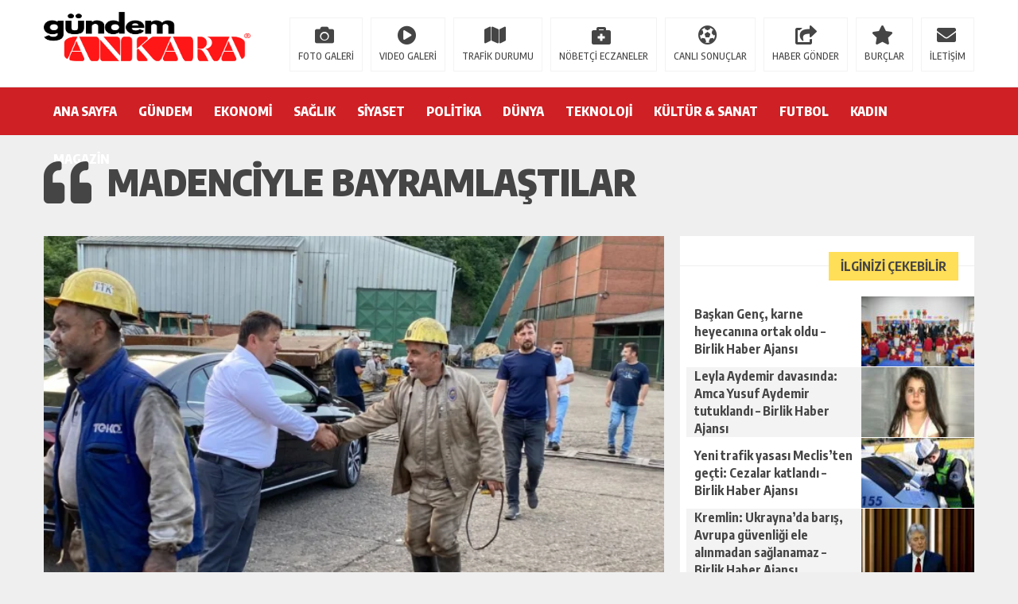

--- FILE ---
content_type: text/html; charset=UTF-8
request_url: https://gundemankara.org/madenciyle-bayramlastilar.html
body_size: 17667
content:
<!DOCTYPE html>
<html lang="tr">
<head><meta charset="utf-8"><script>if(navigator.userAgent.match(/MSIE|Internet Explorer/i)||navigator.userAgent.match(/Trident\/7\..*?rv:11/i)){var href=document.location.href;if(!href.match(/[?&]nowprocket/)){if(href.indexOf("?")==-1){if(href.indexOf("#")==-1){document.location.href=href+"?nowprocket=1"}else{document.location.href=href.replace("#","?nowprocket=1#")}}else{if(href.indexOf("#")==-1){document.location.href=href+"&nowprocket=1"}else{document.location.href=href.replace("#","&nowprocket=1#")}}}}</script><script>class RocketLazyLoadScripts{constructor(){this.v="1.2.3",this.triggerEvents=["keydown","mousedown","mousemove","touchmove","touchstart","touchend","wheel"],this.userEventHandler=this._triggerListener.bind(this),this.touchStartHandler=this._onTouchStart.bind(this),this.touchMoveHandler=this._onTouchMove.bind(this),this.touchEndHandler=this._onTouchEnd.bind(this),this.clickHandler=this._onClick.bind(this),this.interceptedClicks=[],window.addEventListener("pageshow",t=>{this.persisted=t.persisted}),window.addEventListener("DOMContentLoaded",()=>{this._preconnect3rdParties()}),this.delayedScripts={normal:[],async:[],defer:[]},this.trash=[],this.allJQueries=[]}_addUserInteractionListener(t){if(document.hidden){t._triggerListener();return}this.triggerEvents.forEach(e=>window.addEventListener(e,t.userEventHandler,{passive:!0})),window.addEventListener("touchstart",t.touchStartHandler,{passive:!0}),window.addEventListener("mousedown",t.touchStartHandler),document.addEventListener("visibilitychange",t.userEventHandler)}_removeUserInteractionListener(){this.triggerEvents.forEach(t=>window.removeEventListener(t,this.userEventHandler,{passive:!0})),document.removeEventListener("visibilitychange",this.userEventHandler)}_onTouchStart(t){"HTML"!==t.target.tagName&&(window.addEventListener("touchend",this.touchEndHandler),window.addEventListener("mouseup",this.touchEndHandler),window.addEventListener("touchmove",this.touchMoveHandler,{passive:!0}),window.addEventListener("mousemove",this.touchMoveHandler),t.target.addEventListener("click",this.clickHandler),this._renameDOMAttribute(t.target,"onclick","rocket-onclick"),this._pendingClickStarted())}_onTouchMove(t){window.removeEventListener("touchend",this.touchEndHandler),window.removeEventListener("mouseup",this.touchEndHandler),window.removeEventListener("touchmove",this.touchMoveHandler,{passive:!0}),window.removeEventListener("mousemove",this.touchMoveHandler),t.target.removeEventListener("click",this.clickHandler),this._renameDOMAttribute(t.target,"rocket-onclick","onclick"),this._pendingClickFinished()}_onTouchEnd(t){window.removeEventListener("touchend",this.touchEndHandler),window.removeEventListener("mouseup",this.touchEndHandler),window.removeEventListener("touchmove",this.touchMoveHandler,{passive:!0}),window.removeEventListener("mousemove",this.touchMoveHandler)}_onClick(t){t.target.removeEventListener("click",this.clickHandler),this._renameDOMAttribute(t.target,"rocket-onclick","onclick"),this.interceptedClicks.push(t),t.preventDefault(),t.stopPropagation(),t.stopImmediatePropagation(),this._pendingClickFinished()}_replayClicks(){window.removeEventListener("touchstart",this.touchStartHandler,{passive:!0}),window.removeEventListener("mousedown",this.touchStartHandler),this.interceptedClicks.forEach(t=>{t.target.dispatchEvent(new MouseEvent("click",{view:t.view,bubbles:!0,cancelable:!0}))})}_waitForPendingClicks(){return new Promise(t=>{this._isClickPending?this._pendingClickFinished=t:t()})}_pendingClickStarted(){this._isClickPending=!0}_pendingClickFinished(){this._isClickPending=!1}_renameDOMAttribute(t,e,r){t.hasAttribute&&t.hasAttribute(e)&&(event.target.setAttribute(r,event.target.getAttribute(e)),event.target.removeAttribute(e))}_triggerListener(){this._removeUserInteractionListener(this),"loading"===document.readyState?document.addEventListener("DOMContentLoaded",this._loadEverythingNow.bind(this)):this._loadEverythingNow()}_preconnect3rdParties(){let t=[];document.querySelectorAll("script[type=rocketlazyloadscript]").forEach(e=>{if(e.hasAttribute("src")){let r=new URL(e.src).origin;r!==location.origin&&t.push({src:r,crossOrigin:e.crossOrigin||"module"===e.getAttribute("data-rocket-type")})}}),t=[...new Map(t.map(t=>[JSON.stringify(t),t])).values()],this._batchInjectResourceHints(t,"preconnect")}async _loadEverythingNow(){this.lastBreath=Date.now(),this._delayEventListeners(this),this._delayJQueryReady(this),this._handleDocumentWrite(),this._registerAllDelayedScripts(),this._preloadAllScripts(),await this._loadScriptsFromList(this.delayedScripts.normal),await this._loadScriptsFromList(this.delayedScripts.defer),await this._loadScriptsFromList(this.delayedScripts.async);try{await this._triggerDOMContentLoaded(),await this._triggerWindowLoad()}catch(t){console.error(t)}window.dispatchEvent(new Event("rocket-allScriptsLoaded")),this._waitForPendingClicks().then(()=>{this._replayClicks()}),this._emptyTrash()}_registerAllDelayedScripts(){document.querySelectorAll("script[type=rocketlazyloadscript]").forEach(t=>{t.hasAttribute("data-rocket-src")?t.hasAttribute("async")&&!1!==t.async?this.delayedScripts.async.push(t):t.hasAttribute("defer")&&!1!==t.defer||"module"===t.getAttribute("data-rocket-type")?this.delayedScripts.defer.push(t):this.delayedScripts.normal.push(t):this.delayedScripts.normal.push(t)})}async _transformScript(t){return new Promise((await this._littleBreath(),navigator.userAgent.indexOf("Firefox/")>0||""===navigator.vendor)?e=>{let r=document.createElement("script");[...t.attributes].forEach(t=>{let e=t.nodeName;"type"!==e&&("data-rocket-type"===e&&(e="type"),"data-rocket-src"===e&&(e="src"),r.setAttribute(e,t.nodeValue))}),t.text&&(r.text=t.text),r.hasAttribute("src")?(r.addEventListener("load",e),r.addEventListener("error",e)):(r.text=t.text,e());try{t.parentNode.replaceChild(r,t)}catch(i){e()}}:async e=>{function r(){t.setAttribute("data-rocket-status","failed"),e()}try{let i=t.getAttribute("data-rocket-type"),n=t.getAttribute("data-rocket-src");t.text,i?(t.type=i,t.removeAttribute("data-rocket-type")):t.removeAttribute("type"),t.addEventListener("load",function r(){t.setAttribute("data-rocket-status","executed"),e()}),t.addEventListener("error",r),n?(t.removeAttribute("data-rocket-src"),t.src=n):t.src="data:text/javascript;base64,"+window.btoa(unescape(encodeURIComponent(t.text)))}catch(s){r()}})}async _loadScriptsFromList(t){let e=t.shift();return e&&e.isConnected?(await this._transformScript(e),this._loadScriptsFromList(t)):Promise.resolve()}_preloadAllScripts(){this._batchInjectResourceHints([...this.delayedScripts.normal,...this.delayedScripts.defer,...this.delayedScripts.async],"preload")}_batchInjectResourceHints(t,e){var r=document.createDocumentFragment();t.forEach(t=>{let i=t.getAttribute&&t.getAttribute("data-rocket-src")||t.src;if(i){let n=document.createElement("link");n.href=i,n.rel=e,"preconnect"!==e&&(n.as="script"),t.getAttribute&&"module"===t.getAttribute("data-rocket-type")&&(n.crossOrigin=!0),t.crossOrigin&&(n.crossOrigin=t.crossOrigin),t.integrity&&(n.integrity=t.integrity),r.appendChild(n),this.trash.push(n)}}),document.head.appendChild(r)}_delayEventListeners(t){let e={};function r(t,r){!function t(r){!e[r]&&(e[r]={originalFunctions:{add:r.addEventListener,remove:r.removeEventListener},eventsToRewrite:[]},r.addEventListener=function(){arguments[0]=i(arguments[0]),e[r].originalFunctions.add.apply(r,arguments)},r.removeEventListener=function(){arguments[0]=i(arguments[0]),e[r].originalFunctions.remove.apply(r,arguments)});function i(t){return e[r].eventsToRewrite.indexOf(t)>=0?"rocket-"+t:t}}(t),e[t].eventsToRewrite.push(r)}function i(t,e){let r=t[e];Object.defineProperty(t,e,{get:()=>r||function(){},set(i){t["rocket"+e]=r=i}})}r(document,"DOMContentLoaded"),r(window,"DOMContentLoaded"),r(window,"load"),r(window,"pageshow"),r(document,"readystatechange"),i(document,"onreadystatechange"),i(window,"onload"),i(window,"onpageshow")}_delayJQueryReady(t){let e;function r(r){if(r&&r.fn&&!t.allJQueries.includes(r)){r.fn.ready=r.fn.init.prototype.ready=function(e){return t.domReadyFired?e.bind(document)(r):document.addEventListener("rocket-DOMContentLoaded",()=>e.bind(document)(r)),r([])};let i=r.fn.on;r.fn.on=r.fn.init.prototype.on=function(){if(this[0]===window){function t(t){return t.split(" ").map(t=>"load"===t||0===t.indexOf("load.")?"rocket-jquery-load":t).join(" ")}"string"==typeof arguments[0]||arguments[0]instanceof String?arguments[0]=t(arguments[0]):"object"==typeof arguments[0]&&Object.keys(arguments[0]).forEach(e=>{let r=arguments[0][e];delete arguments[0][e],arguments[0][t(e)]=r})}return i.apply(this,arguments),this},t.allJQueries.push(r)}e=r}r(window.jQuery),Object.defineProperty(window,"jQuery",{get:()=>e,set(t){r(t)}})}async _triggerDOMContentLoaded(){this.domReadyFired=!0,await this._littleBreath(),document.dispatchEvent(new Event("rocket-DOMContentLoaded")),await this._littleBreath(),window.dispatchEvent(new Event("rocket-DOMContentLoaded")),await this._littleBreath(),document.dispatchEvent(new Event("rocket-readystatechange")),await this._littleBreath(),document.rocketonreadystatechange&&document.rocketonreadystatechange()}async _triggerWindowLoad(){await this._littleBreath(),window.dispatchEvent(new Event("rocket-load")),await this._littleBreath(),window.rocketonload&&window.rocketonload(),await this._littleBreath(),this.allJQueries.forEach(t=>t(window).trigger("rocket-jquery-load")),await this._littleBreath();let t=new Event("rocket-pageshow");t.persisted=this.persisted,window.dispatchEvent(t),await this._littleBreath(),window.rocketonpageshow&&window.rocketonpageshow({persisted:this.persisted})}_handleDocumentWrite(){let t=new Map;document.write=document.writeln=function(e){let r=document.currentScript;r||console.error("WPRocket unable to document.write this: "+e);let i=document.createRange(),n=r.parentElement,s=t.get(r);void 0===s&&(s=r.nextSibling,t.set(r,s));let a=document.createDocumentFragment();i.setStart(a,0),a.appendChild(i.createContextualFragment(e)),n.insertBefore(a,s)}}async _littleBreath(){Date.now()-this.lastBreath>45&&(await this._requestAnimFrame(),this.lastBreath=Date.now())}async _requestAnimFrame(){return document.hidden?new Promise(t=>setTimeout(t)):new Promise(t=>requestAnimationFrame(t))}_emptyTrash(){this.trash.forEach(t=>t.remove())}static run(){let t=new RocketLazyLoadScripts;t._addUserInteractionListener(t)}}RocketLazyLoadScripts.run();</script>

<title>Madenciyle bayramlaştılar - Gündem Ankara HaberGündem Ankara Haber</title>
<link rel="shortcut icon" href="https://gundemankara.org/wp-content/themes/theHaberV5/images/favicon.ico" /><meta name="viewport" content="width=1480" />
<link data-minify="1" rel="stylesheet" type="text/css" href="https://gundemankara.org/wp-content/cache/min/1/wp-content/themes/theHaberV5/style.css?ver=1709631524"/>
<link data-minify="1" rel="stylesheet" type="text/css" href="https://gundemankara.org/wp-content/cache/min/1/wp-content/themes/theHaberV5/cssjs/fontawesome-all.css?ver=1709631524"/>
<link rel="stylesheet" type="text/css" href="https://gundemankara.org/wp-content/themes/theHaberV5/cssjs/swiper.min.css"/>
<script type="rocketlazyloadscript" data-rocket-src="https://gundemankara.org/wp-content/themes/theHaberV5/cssjs/jquery.min.js" defer></script>
<script type="rocketlazyloadscript" data-rocket-src="https://gundemankara.org/wp-content/themes/theHaberV5/cssjs/swiper.min.js" defer></script>

<!-- Search Engine Optimization by Rank Math PRO - https://rankmath.com/ -->
<meta name="description" content="Genel Maden İşçileri Sendikası (GMİS) Genel Başkanı Hakan Yeşil, Genel Başkan Yardımcısı İsa Mutlu ve Genel Sekreter Yener Arslanbuğa, Kurban Bayramı öncesi"/>
<meta name="robots" content="index, follow, max-snippet:-1, max-video-preview:-1, max-image-preview:large"/>
<link rel="canonical" href="https://gundemankara.org/madenciyle-bayramlastilar.html" />
<meta property="og:locale" content="tr_TR" />
<meta property="og:type" content="article" />
<meta property="og:title" content="Madenciyle bayramlaştılar - Gündem Ankara Haber" />
<meta property="og:description" content="Genel Maden İşçileri Sendikası (GMİS) Genel Başkanı Hakan Yeşil, Genel Başkan Yardımcısı İsa Mutlu ve Genel Sekreter Yener Arslanbuğa, Kurban Bayramı öncesi" />
<meta property="og:url" content="https://gundemankara.org/madenciyle-bayramlastilar.html" />
<meta property="og:site_name" content="Gündem Ankara" />
<meta property="article:section" content="Gündem" />
<meta property="og:image" content="https://gundemankara.org/wp-content/uploads/2024/06/5-1-660x495.jpeg" />
<meta property="og:image:secure_url" content="https://gundemankara.org/wp-content/uploads/2024/06/5-1-660x495.jpeg" />
<meta property="og:image:width" content="660" />
<meta property="og:image:height" content="495" />
<meta property="og:image:alt" content="Madenciyle bayramlaştılar" />
<meta property="og:image:type" content="image/jpeg" />
<meta property="article:published_time" content="2024-06-14T14:32:21+00:00" />
<meta name="twitter:card" content="summary_large_image" />
<meta name="twitter:title" content="Madenciyle bayramlaştılar - Gündem Ankara Haber" />
<meta name="twitter:description" content="Genel Maden İşçileri Sendikası (GMİS) Genel Başkanı Hakan Yeşil, Genel Başkan Yardımcısı İsa Mutlu ve Genel Sekreter Yener Arslanbuğa, Kurban Bayramı öncesi" />
<meta name="twitter:image" content="https://gundemankara.org/wp-content/uploads/2024/06/5-1-660x495.jpeg" />
<meta name="twitter:label1" content="Time to read" />
<meta name="twitter:data1" content="Less than a minute" />
<script type="application/ld+json" class="rank-math-schema-pro">{"@context":"https://schema.org","@graph":[{"@type":["Person","Organization"],"@id":"https://gundemankara.org/#person","name":"G\u00fcndem Ankara"},{"@type":"WebSite","@id":"https://gundemankara.org/#website","url":"https://gundemankara.org","name":"G\u00fcndem Ankara","publisher":{"@id":"https://gundemankara.org/#person"},"inLanguage":"tr"},{"@type":"ImageObject","@id":"https://gundemankara.org/wp-content/uploads/2024/06/5-1-660x495.jpeg","url":"https://gundemankara.org/wp-content/uploads/2024/06/5-1-660x495.jpeg","width":"660","height":"495","inLanguage":"tr"},{"@type":"WebPage","@id":"https://gundemankara.org/madenciyle-bayramlastilar.html#webpage","url":"https://gundemankara.org/madenciyle-bayramlastilar.html","name":"Madenciyle bayramla\u015ft\u0131lar - G\u00fcndem Ankara Haber","datePublished":"2024-06-14T14:32:21+00:00","dateModified":"2024-06-14T14:32:21+00:00","isPartOf":{"@id":"https://gundemankara.org/#website"},"primaryImageOfPage":{"@id":"https://gundemankara.org/wp-content/uploads/2024/06/5-1-660x495.jpeg"},"inLanguage":"tr"},{"@type":"Person","@id":"https://gundemankara.org/author","url":"https://gundemankara.org/author","image":{"@type":"ImageObject","@id":"https://secure.gravatar.com/avatar/?s=96&amp;d=mm&amp;r=g","url":"https://secure.gravatar.com/avatar/?s=96&amp;d=mm&amp;r=g","inLanguage":"tr"}},{"@type":"BlogPosting","headline":"Madenciyle bayramla\u015ft\u0131lar - G\u00fcndem Ankara Haber","datePublished":"2024-06-14T14:32:21+00:00","dateModified":"2024-06-14T14:32:21+00:00","articleSection":"G\u00fcndem","author":{"@id":"https://gundemankara.org/author"},"publisher":{"@id":"https://gundemankara.org/#person"},"description":"Genel Maden \u0130\u015f\u00e7ileri Sendikas\u0131 (GM\u0130S) Genel Ba\u015fkan\u0131 Hakan Ye\u015fil, Genel Ba\u015fkan Yard\u0131mc\u0131s\u0131 \u0130sa Mutlu ve Genel Sekreter Yener Arslanbu\u011fa, Kurban Bayram\u0131 \u00f6ncesi","name":"Madenciyle bayramla\u015ft\u0131lar - G\u00fcndem Ankara Haber","@id":"https://gundemankara.org/madenciyle-bayramlastilar.html#richSnippet","isPartOf":{"@id":"https://gundemankara.org/madenciyle-bayramlastilar.html#webpage"},"image":{"@id":"https://gundemankara.org/wp-content/uploads/2024/06/5-1-660x495.jpeg"},"inLanguage":"tr","mainEntityOfPage":{"@id":"https://gundemankara.org/madenciyle-bayramlastilar.html#webpage"}}]}</script>
<!-- /Rank Math WordPress SEO eklentisi -->

<link rel="alternate" type="application/rss+xml" title="Gündem Ankara Haber &raquo; Madenciyle bayramlaştılar yorum akışı" href="https://gundemankara.org/madenciyle-bayramlastilar.html/feed" />
<link rel="alternate" title="oEmbed (JSON)" type="application/json+oembed" href="https://gundemankara.org/wp-json/oembed/1.0/embed?url=https%3A%2F%2Fgundemankara.org%2Fmadenciyle-bayramlastilar.html" />
<link rel="alternate" title="oEmbed (XML)" type="text/xml+oembed" href="https://gundemankara.org/wp-json/oembed/1.0/embed?url=https%3A%2F%2Fgundemankara.org%2Fmadenciyle-bayramlastilar.html&#038;format=xml" />
<style id='wp-img-auto-sizes-contain-inline-css' type='text/css'>
img:is([sizes=auto i],[sizes^="auto," i]){contain-intrinsic-size:3000px 1500px}
/*# sourceURL=wp-img-auto-sizes-contain-inline-css */
</style>
<style id='wp-emoji-styles-inline-css' type='text/css'>

	img.wp-smiley, img.emoji {
		display: inline !important;
		border: none !important;
		box-shadow: none !important;
		height: 1em !important;
		width: 1em !important;
		margin: 0 0.07em !important;
		vertical-align: -0.1em !important;
		background: none !important;
		padding: 0 !important;
	}
/*# sourceURL=wp-emoji-styles-inline-css */
</style>
<link rel='stylesheet' id='wp-block-library-css' href='https://gundemankara.org/wp-includes/css/dist/block-library/style.min.css?ver=6.9' type='text/css' media='all' />
<style id='global-styles-inline-css' type='text/css'>
:root{--wp--preset--aspect-ratio--square: 1;--wp--preset--aspect-ratio--4-3: 4/3;--wp--preset--aspect-ratio--3-4: 3/4;--wp--preset--aspect-ratio--3-2: 3/2;--wp--preset--aspect-ratio--2-3: 2/3;--wp--preset--aspect-ratio--16-9: 16/9;--wp--preset--aspect-ratio--9-16: 9/16;--wp--preset--color--black: #000000;--wp--preset--color--cyan-bluish-gray: #abb8c3;--wp--preset--color--white: #ffffff;--wp--preset--color--pale-pink: #f78da7;--wp--preset--color--vivid-red: #cf2e2e;--wp--preset--color--luminous-vivid-orange: #ff6900;--wp--preset--color--luminous-vivid-amber: #fcb900;--wp--preset--color--light-green-cyan: #7bdcb5;--wp--preset--color--vivid-green-cyan: #00d084;--wp--preset--color--pale-cyan-blue: #8ed1fc;--wp--preset--color--vivid-cyan-blue: #0693e3;--wp--preset--color--vivid-purple: #9b51e0;--wp--preset--gradient--vivid-cyan-blue-to-vivid-purple: linear-gradient(135deg,rgb(6,147,227) 0%,rgb(155,81,224) 100%);--wp--preset--gradient--light-green-cyan-to-vivid-green-cyan: linear-gradient(135deg,rgb(122,220,180) 0%,rgb(0,208,130) 100%);--wp--preset--gradient--luminous-vivid-amber-to-luminous-vivid-orange: linear-gradient(135deg,rgb(252,185,0) 0%,rgb(255,105,0) 100%);--wp--preset--gradient--luminous-vivid-orange-to-vivid-red: linear-gradient(135deg,rgb(255,105,0) 0%,rgb(207,46,46) 100%);--wp--preset--gradient--very-light-gray-to-cyan-bluish-gray: linear-gradient(135deg,rgb(238,238,238) 0%,rgb(169,184,195) 100%);--wp--preset--gradient--cool-to-warm-spectrum: linear-gradient(135deg,rgb(74,234,220) 0%,rgb(151,120,209) 20%,rgb(207,42,186) 40%,rgb(238,44,130) 60%,rgb(251,105,98) 80%,rgb(254,248,76) 100%);--wp--preset--gradient--blush-light-purple: linear-gradient(135deg,rgb(255,206,236) 0%,rgb(152,150,240) 100%);--wp--preset--gradient--blush-bordeaux: linear-gradient(135deg,rgb(254,205,165) 0%,rgb(254,45,45) 50%,rgb(107,0,62) 100%);--wp--preset--gradient--luminous-dusk: linear-gradient(135deg,rgb(255,203,112) 0%,rgb(199,81,192) 50%,rgb(65,88,208) 100%);--wp--preset--gradient--pale-ocean: linear-gradient(135deg,rgb(255,245,203) 0%,rgb(182,227,212) 50%,rgb(51,167,181) 100%);--wp--preset--gradient--electric-grass: linear-gradient(135deg,rgb(202,248,128) 0%,rgb(113,206,126) 100%);--wp--preset--gradient--midnight: linear-gradient(135deg,rgb(2,3,129) 0%,rgb(40,116,252) 100%);--wp--preset--font-size--small: 13px;--wp--preset--font-size--medium: 20px;--wp--preset--font-size--large: 36px;--wp--preset--font-size--x-large: 42px;--wp--preset--spacing--20: 0.44rem;--wp--preset--spacing--30: 0.67rem;--wp--preset--spacing--40: 1rem;--wp--preset--spacing--50: 1.5rem;--wp--preset--spacing--60: 2.25rem;--wp--preset--spacing--70: 3.38rem;--wp--preset--spacing--80: 5.06rem;--wp--preset--shadow--natural: 6px 6px 9px rgba(0, 0, 0, 0.2);--wp--preset--shadow--deep: 12px 12px 50px rgba(0, 0, 0, 0.4);--wp--preset--shadow--sharp: 6px 6px 0px rgba(0, 0, 0, 0.2);--wp--preset--shadow--outlined: 6px 6px 0px -3px rgb(255, 255, 255), 6px 6px rgb(0, 0, 0);--wp--preset--shadow--crisp: 6px 6px 0px rgb(0, 0, 0);}:where(.is-layout-flex){gap: 0.5em;}:where(.is-layout-grid){gap: 0.5em;}body .is-layout-flex{display: flex;}.is-layout-flex{flex-wrap: wrap;align-items: center;}.is-layout-flex > :is(*, div){margin: 0;}body .is-layout-grid{display: grid;}.is-layout-grid > :is(*, div){margin: 0;}:where(.wp-block-columns.is-layout-flex){gap: 2em;}:where(.wp-block-columns.is-layout-grid){gap: 2em;}:where(.wp-block-post-template.is-layout-flex){gap: 1.25em;}:where(.wp-block-post-template.is-layout-grid){gap: 1.25em;}.has-black-color{color: var(--wp--preset--color--black) !important;}.has-cyan-bluish-gray-color{color: var(--wp--preset--color--cyan-bluish-gray) !important;}.has-white-color{color: var(--wp--preset--color--white) !important;}.has-pale-pink-color{color: var(--wp--preset--color--pale-pink) !important;}.has-vivid-red-color{color: var(--wp--preset--color--vivid-red) !important;}.has-luminous-vivid-orange-color{color: var(--wp--preset--color--luminous-vivid-orange) !important;}.has-luminous-vivid-amber-color{color: var(--wp--preset--color--luminous-vivid-amber) !important;}.has-light-green-cyan-color{color: var(--wp--preset--color--light-green-cyan) !important;}.has-vivid-green-cyan-color{color: var(--wp--preset--color--vivid-green-cyan) !important;}.has-pale-cyan-blue-color{color: var(--wp--preset--color--pale-cyan-blue) !important;}.has-vivid-cyan-blue-color{color: var(--wp--preset--color--vivid-cyan-blue) !important;}.has-vivid-purple-color{color: var(--wp--preset--color--vivid-purple) !important;}.has-black-background-color{background-color: var(--wp--preset--color--black) !important;}.has-cyan-bluish-gray-background-color{background-color: var(--wp--preset--color--cyan-bluish-gray) !important;}.has-white-background-color{background-color: var(--wp--preset--color--white) !important;}.has-pale-pink-background-color{background-color: var(--wp--preset--color--pale-pink) !important;}.has-vivid-red-background-color{background-color: var(--wp--preset--color--vivid-red) !important;}.has-luminous-vivid-orange-background-color{background-color: var(--wp--preset--color--luminous-vivid-orange) !important;}.has-luminous-vivid-amber-background-color{background-color: var(--wp--preset--color--luminous-vivid-amber) !important;}.has-light-green-cyan-background-color{background-color: var(--wp--preset--color--light-green-cyan) !important;}.has-vivid-green-cyan-background-color{background-color: var(--wp--preset--color--vivid-green-cyan) !important;}.has-pale-cyan-blue-background-color{background-color: var(--wp--preset--color--pale-cyan-blue) !important;}.has-vivid-cyan-blue-background-color{background-color: var(--wp--preset--color--vivid-cyan-blue) !important;}.has-vivid-purple-background-color{background-color: var(--wp--preset--color--vivid-purple) !important;}.has-black-border-color{border-color: var(--wp--preset--color--black) !important;}.has-cyan-bluish-gray-border-color{border-color: var(--wp--preset--color--cyan-bluish-gray) !important;}.has-white-border-color{border-color: var(--wp--preset--color--white) !important;}.has-pale-pink-border-color{border-color: var(--wp--preset--color--pale-pink) !important;}.has-vivid-red-border-color{border-color: var(--wp--preset--color--vivid-red) !important;}.has-luminous-vivid-orange-border-color{border-color: var(--wp--preset--color--luminous-vivid-orange) !important;}.has-luminous-vivid-amber-border-color{border-color: var(--wp--preset--color--luminous-vivid-amber) !important;}.has-light-green-cyan-border-color{border-color: var(--wp--preset--color--light-green-cyan) !important;}.has-vivid-green-cyan-border-color{border-color: var(--wp--preset--color--vivid-green-cyan) !important;}.has-pale-cyan-blue-border-color{border-color: var(--wp--preset--color--pale-cyan-blue) !important;}.has-vivid-cyan-blue-border-color{border-color: var(--wp--preset--color--vivid-cyan-blue) !important;}.has-vivid-purple-border-color{border-color: var(--wp--preset--color--vivid-purple) !important;}.has-vivid-cyan-blue-to-vivid-purple-gradient-background{background: var(--wp--preset--gradient--vivid-cyan-blue-to-vivid-purple) !important;}.has-light-green-cyan-to-vivid-green-cyan-gradient-background{background: var(--wp--preset--gradient--light-green-cyan-to-vivid-green-cyan) !important;}.has-luminous-vivid-amber-to-luminous-vivid-orange-gradient-background{background: var(--wp--preset--gradient--luminous-vivid-amber-to-luminous-vivid-orange) !important;}.has-luminous-vivid-orange-to-vivid-red-gradient-background{background: var(--wp--preset--gradient--luminous-vivid-orange-to-vivid-red) !important;}.has-very-light-gray-to-cyan-bluish-gray-gradient-background{background: var(--wp--preset--gradient--very-light-gray-to-cyan-bluish-gray) !important;}.has-cool-to-warm-spectrum-gradient-background{background: var(--wp--preset--gradient--cool-to-warm-spectrum) !important;}.has-blush-light-purple-gradient-background{background: var(--wp--preset--gradient--blush-light-purple) !important;}.has-blush-bordeaux-gradient-background{background: var(--wp--preset--gradient--blush-bordeaux) !important;}.has-luminous-dusk-gradient-background{background: var(--wp--preset--gradient--luminous-dusk) !important;}.has-pale-ocean-gradient-background{background: var(--wp--preset--gradient--pale-ocean) !important;}.has-electric-grass-gradient-background{background: var(--wp--preset--gradient--electric-grass) !important;}.has-midnight-gradient-background{background: var(--wp--preset--gradient--midnight) !important;}.has-small-font-size{font-size: var(--wp--preset--font-size--small) !important;}.has-medium-font-size{font-size: var(--wp--preset--font-size--medium) !important;}.has-large-font-size{font-size: var(--wp--preset--font-size--large) !important;}.has-x-large-font-size{font-size: var(--wp--preset--font-size--x-large) !important;}
/*# sourceURL=global-styles-inline-css */
</style>

<style id='classic-theme-styles-inline-css' type='text/css'>
/*! This file is auto-generated */
.wp-block-button__link{color:#fff;background-color:#32373c;border-radius:9999px;box-shadow:none;text-decoration:none;padding:calc(.667em + 2px) calc(1.333em + 2px);font-size:1.125em}.wp-block-file__button{background:#32373c;color:#fff;text-decoration:none}
/*# sourceURL=/wp-includes/css/classic-themes.min.css */
</style>
<link data-minify="1" rel='stylesheet' id='wp_automatic_gallery_style-css' href='https://gundemankara.org/wp-content/cache/min/1/wp-content/plugins/BHA%20Otomatik%20Haber%20Akış%20Sistemi/css/wp-automatic.css?ver=1709631523' type='text/css' media='all' />
<style id='rocket-lazyload-inline-css' type='text/css'>
.rll-youtube-player{position:relative;padding-bottom:56.23%;height:0;overflow:hidden;max-width:100%;}.rll-youtube-player:focus-within{outline: 2px solid currentColor;outline-offset: 5px;}.rll-youtube-player iframe{position:absolute;top:0;left:0;width:100%;height:100%;z-index:100;background:0 0}.rll-youtube-player img{bottom:0;display:block;left:0;margin:auto;max-width:100%;width:100%;position:absolute;right:0;top:0;border:none;height:auto;-webkit-transition:.4s all;-moz-transition:.4s all;transition:.4s all}.rll-youtube-player img:hover{-webkit-filter:brightness(75%)}.rll-youtube-player .play{height:100%;width:100%;left:0;top:0;position:absolute;background:url(https://gundemankara.org/wp-content/plugins/wp-rocket/assets/img/youtube.png) no-repeat center;background-color: transparent !important;cursor:pointer;border:none;}
/*# sourceURL=rocket-lazyload-inline-css */
</style>
<script type="rocketlazyloadscript" data-rocket-type="text/javascript" data-rocket-src="https://gundemankara.org/wp-includes/js/jquery/jquery.min.js?ver=3.7.1" id="jquery-core-js" defer></script>
<script type="rocketlazyloadscript" data-rocket-type="text/javascript" data-rocket-src="https://gundemankara.org/wp-includes/js/jquery/jquery-migrate.min.js?ver=3.4.1" id="jquery-migrate-js" defer></script>
<script type="rocketlazyloadscript" data-minify="1" data-rocket-type="text/javascript" data-rocket-src="https://gundemankara.org/wp-content/cache/min/1/wp-content/plugins/BHA%20Otomatik%20Haber%20Akış%20Sistemi/js/main-front.js?ver=1709631523" id="wp_automatic_gallery-js" defer></script>
<link rel="https://api.w.org/" href="https://gundemankara.org/wp-json/" /><link rel="alternate" title="JSON" type="application/json" href="https://gundemankara.org/wp-json/wp/v2/posts/39663" /><link rel="EditURI" type="application/rsd+xml" title="RSD" href="https://gundemankara.org/xmlrpc.php?rsd" />
<meta name="generator" content="WordPress 6.9" />
<link rel='shortlink' href='https://gundemankara.org/?p=39663' />
<noscript><style id="rocket-lazyload-nojs-css">.rll-youtube-player, [data-lazy-src]{display:none !important;}</style></noscript>
<meta name="twitter:image" content="https://gundemankara.org/wp-content/uploads/2024/06/5-1-660x495.jpeg" />
<meta name="twitter:card" content="summary_large_image">
<meta name="twitter:title" content="Madenciyle bayramlaştılar">

<meta property="og:title" content="Madenciyle bayramlaştılar" />
<meta property="og:url" content="https://gundemankara.org/madenciyle-bayramlastilar.html" />
<meta property="og:image" content="https://gundemankara.org/wp-content/uploads/2024/06/5-1-660x495.jpeg" />

<style>
body {background: #efefef!important;}
.sonDakikaBG {background: #ffe991!important;}
.sondk a, .sondk-ileri, .sondk-geri{color: #454545!important;}
.sondkBaslik{color: #b96c09!important;}
.ustMenu {background: #ce2025!important;}
ul.menu1 > li > a{color: #ffffff!important;}
</style>
</head>
<body>


<div style="width: 1000px;margin: 0px auto;background: #fff;z-index: 10;position: relative;">
</div>


<!--logo alanı-->
<div style="padding: 15px 0px; background: #ffffff; border-bottom: 1px solid rgba(0,0,0,.1); height: 79px; overflow: hidden; display: block;">
<div style="width: 1170px; height: auto; overflow: hidden; display: block; position: relative; margin: 0px auto;">
<div class="kolon2">
<h1>
<a href="https://gundemankara.org" title="Gündem Ankara Haber"><img src="data:image/svg+xml,%3Csvg%20xmlns='http://www.w3.org/2000/svg'%20viewBox='0%200%20260%2076'%3E%3C/svg%3E" alt="Gündem Ankara Haber" width="260" height="76" data-lazy-src="https://gundemankara.org/wp-content/uploads/2024/01/GndemAnkaraLogo.png"/><noscript><img src="https://gundemankara.org/wp-content/uploads/2024/01/GndemAnkaraLogo.png" alt="Gündem Ankara Haber" width="260" height="76"/></noscript></a></h1>
</div>
<div class="kolon10">
<div class="float-right">
<ul class="menu2">
<li><a href="" title="FOTO GALERİ">FOTO GALERİ</a></li>
<li><a href="" title="VIDEO GALERİ">VIDEO GALERİ</a></li>
<li><a href="/trafik-durumu" title="TRAFİK DURUMU">TRAFİK DURUMU</a></li>
<li><a href="/nobetci-eczaneler" title="NÖBETÇİ ECZANELER">NÖBETÇİ ECZANELER</a></li>
<li><a href="/canli-sonuclar" title="CANLI SONUÇLAR">CANLI SONUÇLAR</a></li>
<li><a href="/haber-gonder" title="HABER GÖNDER">HABER GÖNDER</a></li>
<li><a href="/burclar?burc=koc" title="BURÇLAR">BURÇLAR</a></li>
<li><a href="/iletisim" title="İLETİŞİM">İLETİŞİM</a></li>
</ul>
</div>
</div>

</div>
</div>
<!--logo alanı-->

<div class="temizle"></div>

<!--desktop menu-->
<div class="ustMenu">
<div style="width: 1170px; height: 60px; display: block; position: relative; margin: 0px auto;">
<nav>
<div class="menu">
<div class="menu-1-container"><ul class="menu1"><li id="menu-item-160" class="menu-item menu-item-type-custom menu-item-object-custom menu-item-160"><a href="https://www.gundemankara.org">ANA SAYFA</a></li>
<li id="menu-item-161" class="menu-item menu-item-type-taxonomy menu-item-object-category current-post-ancestor current-menu-parent current-post-parent menu-item-161"><a href="https://gundemankara.org/category/gundem">GÜNDEM</a></li>
<li id="menu-item-162" class="menu-item menu-item-type-taxonomy menu-item-object-category menu-item-162"><a href="https://gundemankara.org/category/ekonomi">EKONOMİ</a></li>
<li id="menu-item-163" class="menu-item menu-item-type-taxonomy menu-item-object-category menu-item-163"><a href="https://gundemankara.org/category/saglik">SAĞLIK</a></li>
<li id="menu-item-166" class="menu-item menu-item-type-taxonomy menu-item-object-category menu-item-166"><a href="https://gundemankara.org/category/siyaset">SİYASET</a></li>
<li id="menu-item-171" class="menu-item menu-item-type-taxonomy menu-item-object-category menu-item-171"><a href="https://gundemankara.org/category/politika">POLİTİKA</a></li>
<li id="menu-item-168" class="menu-item menu-item-type-taxonomy menu-item-object-category menu-item-168"><a href="https://gundemankara.org/category/dunya">DÜNYA</a></li>
<li id="menu-item-164" class="menu-item menu-item-type-taxonomy menu-item-object-category menu-item-164"><a href="https://gundemankara.org/category/teknoloji">TEKNOLOJİ</a></li>
<li id="menu-item-165" class="menu-item menu-item-type-taxonomy menu-item-object-category menu-item-165"><a href="https://gundemankara.org/category/kultur-sanat">KÜLTÜR &#038; SANAT</a></li>
<li id="menu-item-167" class="menu-item menu-item-type-taxonomy menu-item-object-category menu-item-167"><a href="https://gundemankara.org/category/dunya">FUTBOL</a></li>
<li id="menu-item-169" class="menu-item menu-item-type-taxonomy menu-item-object-category menu-item-169"><a href="https://gundemankara.org/category/kadin">KADIN</a></li>
<li id="menu-item-170" class="menu-item menu-item-type-taxonomy menu-item-object-category menu-item-170"><a href="https://gundemankara.org/category/magazin">MAGAZİN</a></li>
</ul></div></div>
</nav>
</div>
</div>
<!--desktop menu-->

<div class="temizle"></div>


<div class="genel">

<div id="haberBaslik">
<div class="detayBaslik">
<h1 itemprop="headline">Madenciyle bayramlaştılar</h1>
<h2 itemprop="description"></h2>
</div>
</div>

<!--site sol-->
<div id="siteSol">

<div style="margin-bottom: 0px; margin-top: 20px;" class="haberResim" itemscope="" itemtype="http://schema.org/Article">
	<meta itemprop="image" content="https://gundemankara.org/wp-content/uploads/2024/06/5-1-660x495.jpeg">
	<img src="data:image/svg+xml,%3Csvg%20xmlns='http://www.w3.org/2000/svg'%20viewBox='0%200%20780%200'%3E%3C/svg%3E" alt="Madenciyle bayramlaştılar" width="780" height="auto" data-lazy-src="https://gundemankara.org/wp-content/uploads/2024/06/5-1-660x495.jpeg"/><noscript><img src="https://gundemankara.org/wp-content/uploads/2024/06/5-1-660x495.jpeg" alt="Madenciyle bayramlaştılar" width="780" height="auto"/></noscript>
</div>


<div style="margin-top: 0px;" id="haberAlani">


<div class="haberDetaySosyal">
<div style="width: 450px; height: auto; float: left;">
<a target="_blank" href="http://www.facebook.com/share.php?u=https://gundemankara.org/madenciyle-bayramlastilar.html" title="facebook"><i class="fab fa-facebook-f"></i></a>
<a target="_blank" href="http://twitter.com/home/?status=Madenciyle bayramlaştılar+https://gundemankara.org/madenciyle-bayramlastilar.html" title="twitter"><i class="fab fa-twitter"></i></a>
<a target="_blank" href="https://plus.google.com/share?url=https://gundemankara.org/madenciyle-bayramlastilar.html" title="google plus"><i class="fab fa-google-plus-g"></i></a>
<a target="_blank" href="http://www.linkedin.com/shareArticle?mini=true&url=https://gundemankara.org/madenciyle-bayramlastilar.html" title="linkedin"><i class="fab fa-linkedin-in"></i></a>
<a target="_blank" href="whatsapp://send?text=https://gundemankara.org/madenciyle-bayramlastilar.html&t=Madenciyle bayramlaştılar" data-action="share/whatsapp/share"><i class="fab fa-whatsapp"></i></a>
<a href="https://gundemankara.org/madenciyle-bayramlastilar.html#respond" title="yorum yaz"><i class="far fa-comments"></i></a>
<div style="font-size: 22px;padding: 15px 0px;width: 100px; font-weight: 700; font-size: 16px;overflow: hidden;display: block;text-align: center;color: #ffffff;float: left;background: #F4B140;"></div>
</div>
<div style="width: 270px; height: 50px; line-height: 50px; overflow: hidden; display: block; position: relative; background: #efefef; padding-right: 20px;">
<div class="haberDetayTarih">14 Haziran 2024 - 14:32</div>
</div>
</div>

<div itemprop="articleBody" class="haberDetayIcerik">



<p> <br />
</p>
<div id="post-301384">&#13;<br />
    &#13;</p>
<div class="kanews-article-header">
<p>Genel Maden İşçileri Sendikası (GMİS) Genel Başkanı Hakan Yeşil, Genel Başkan Yardımcısı İsa Mutlu ve Genel Sekreter Yener Arslanbuğa, Kurban Bayramı öncesi maden işçilerinin bayramını kutladı.</p>
<div class="kanews-article-meta">
<div class="row justify-content-between align-items-center">
<div class="kanews-article-meta-left col-12 col-lg">
<div class="kanews-article-meta-left-inner d-flex align-items-center">
<p>&#13;<br />
																																	&#13;<br />
																	<span class="posted-on"><time class="entry-date published updated" datetime="2024-06-14T17:30:27+03:00">14 Haziran 2024, 17:30</time> yayınlandı</span>								&#13;
															</p>
</p></div>
</p></div>
</p></div>
</p></div>
</p></div>
<p>&#13;</p>
<div class="kanews-article-thumbnail">
							<img fetchpriority="high" decoding="async" class="wp-post-image" src="data:image/svg+xml,%3Csvg%20xmlns='http://www.w3.org/2000/svg'%20viewBox='0%200%20660%20495'%3E%3C/svg%3E" width="660" height="495" alt="featured" data-lazy-src="https://bha.net.tr/wp-content/uploads/2024/06/5-1-660x495.jpeg"/><noscript><img fetchpriority="high" decoding="async" class="wp-post-image" src="https://bha.net.tr/wp-content/uploads/2024/06/5-1-660x495.jpeg" width="660" height="495" alt="featured"/></noscript>
							</div>
<p>&#13;<br />
            &#13;<br />
&#13;<br />
	&#13;<br />
	&#13;<br />
              &#13;</p>
<div class="kanews-article-content entry-content">
<div class="entry-content-wrapper">
<div class="entry-content-inner">
<h2>Madenciyle bayramlaştılar</h2>
<p><strong>Zonguldak-<a href="https://bha.net.tr" target="_blank" rel="noopener">BHA</a></strong></p>
<p class="x_MsoNormal">GMİS Genel Başkanı Hakan Yeşil, Karadon Şube Başkanı Kemalettin Karataş ve şube yöneticileriyle birlikte Türkiye Taşkömürü Kurumu(TTK) Karadon Müessesesi Gelik İşletmesinde, Genel Başkan Yardımcısı İsa Mutlu Armutçuk Şube Başkanı Şanver Turan ve şube yöneticileriyle birlikte TTK Armutçuk Müessesesinde, Genel Sekreter Yener Arslanbuğa Kozlu Şube Başkanı Dursun Başbakıcı ve şube yöneticileriyle birlikte TTK Kozlu Müessesesinde çalışan madencilerle bayramlaştı.</p>
<p><img fetchpriority="high" decoding="async" class="alignnone size-medium wp-image-301395" src="data:image/svg+xml,%3Csvg%20xmlns='http://www.w3.org/2000/svg'%20viewBox='0%200%20878%20495'%3E%3C/svg%3E" alt="" width="878" height="495" data-lazy-src="https://bha.net.tr/wp-content/uploads/2024/06/6-1-878x495.jpeg"/><noscript><img fetchpriority="high" decoding="async" class="alignnone size-medium wp-image-301395" src="https://bha.net.tr/wp-content/uploads/2024/06/6-1-878x495.jpeg" alt="" width="878" height="495"/></noscript></p>
<p class="x_MsoNormal">Genel Başkan Yeşil, tüm İslam alemi başta olmak üzere, işçi sınıfının ve madencilerin bayramını kutlayarak, sağlıklı ve huzurlu nice bayramlar diledi.</p>
<p><img decoding="async" class="alignnone size-medium wp-image-301396" src="data:image/svg+xml,%3Csvg%20xmlns='http://www.w3.org/2000/svg'%20viewBox='0%200%20660%20495'%3E%3C/svg%3E" alt="" width="660" height="495" data-lazy-src="https://bha.net.tr/wp-content/uploads/2024/06/1-1-1-660x495.jpeg"/><noscript><img decoding="async" class="alignnone size-medium wp-image-301396" src="https://bha.net.tr/wp-content/uploads/2024/06/1-1-1-660x495.jpeg" alt="" width="660" height="495"/></noscript></p>
</div>
</div>
<div class="kanews-reading-bar">
<div class="container">
<div class="d-flex flex-wrap justify-content-between">
<p>Madenciyle bayramlaştılar</p>
</p></div>
</p></div>
</p></div>
<p>	<a class="kanews-label kanews-entry-tag" href="https://bha.net.tr/tag/bayramlasma" rel="tag noopener" target="_blank"># bayramlaşma</a> <a class="kanews-label kanews-entry-tag" href="https://bha.net.tr/tag/gmis" rel="tag noopener" target="_blank"># GMİS</a> <a class="kanews-label kanews-entry-tag" href="https://bha.net.tr/tag/madenci" rel="tag noopener" target="_blank"># madenci</a>      </div>
<p>&#13;<br />
      &#13;
    </p></div>


</div>

<div class="detayEtiket"></div>

</div>


<div id="yorumAlani">
<div class="genelBaslik">
<span class="genelBaslik2">
<strong>HABER HAKKINDA GÖRÜŞ BELİRT</strong>
</span>
<div style="position: absolute;right: 20px;top: 0px;font-size: 12px;font-weight: 800;">Yorum Yok</div>
</div>
<div class="temizle"></div>
<div class="yorumYap">
<style>
#respond a{color: #FF5732; font-size: 12px; font-weight: 700;text-decoration: none;}
#respond strong {
    color: #454545;
    font-size: 12px;
    font-weight: 400!important;
    margin-bottom: 5px;
    display: block;
    text-decoration: none;
}
</style>	
<div id="respond">
<strong>
<span class="cancel-comment-reply">
<small><a rel="nofollow" id="cancel-comment-reply-link" href="/madenciyle-bayramlastilar.html#respond" style="display:none;">Cevabı iptal etmek için tıklayın.</a></small>
</span>
</strong>
<form action="https://gundemankara.org/wp-comments-post.php" method="post" id="commentform" class="comment">

<script type="rocketlazyloadscript" data-rocket-type="text/javascript">
(function() {
document.write('<div class="yorumYapan"><label><i class="fa fa-user"></i><input type="text" name="author" id="author" value="" placeholder="ADINIZ SOYADINIZ" tabindex="1"/></label>');
document.write('<label><i class="fa fa-envelope-o"></i><input type="text"  name="email" id="email" value="" placeholder="EPOSTA ADRESİNİZ" tabindex="2"/></label></div>');
})();
</script>

<div class="yorumText2">
<script type="rocketlazyloadscript" data-rocket-type="text/javascript">
(function() {
document.write('<label><i class="fa fa-pencil"></i><textarea name="comment" class="comment"  placeholder="YORUMUNUZU BURAYA YAZINIZ" tabindex="3"></textarea></label>');
})();
</script>
<input type='hidden' name='comment_post_ID' value='39663' id='comment_post_ID' />
<input type='hidden' name='comment_parent' id='comment_parent' value='0' />
</div>
<div class="form-dv btn-fr">
<button style="margin: 0px 0px; width: 126px;" name="submit" type="submit" id="submit" value=""><span><i class="fa fa-send"></i><br/>YORUMU GÖNDER</span></button>
</div>
</form>
<script type="rocketlazyloadscript" data-rocket-type="text/javascript">window.addEventListener('DOMContentLoaded', function() {function closeuyari(){$('.yasalUyari').remove();$.ajax();}});</script>
<div class="yasalUyari">
<b>YASAL UYARI!</b> Suç teşkil edecek, yasadışı, tehditkar, rahatsız edici, hakaret ve küfür içeren, aşağılayıcı, küçük düşürücü, kaba, pornografik, ahlaka aykırı, kişilik haklarına zarar verici ya da benzeri niteliklerde içeriklerden doğan her türlü mali, hukuki, cezai, idari sorumluluk içeriği gönderen kişiye aittir.
<a href="javascript:void(0);" onclick="return closeuyari();" style="color: #D4BC8F; font-size: 12px; font-weight: bold; position: absolute; right: 5px; top: 1px;"><i class="fa fa-times"></i></a>
</div>

</div>

</div>

			
<article class="comment-list">	



</article></div>


</div>
<!--site sol-->

<!--site sağ-->
<div id="siteSag">

<!--sağ şablon 1 alanı-->
<div class="siteSag1">

<div class="sagGenelBaslik"><span class="sagGenelBaslik2"><strong>İLGİNİZİ ÇEKEBİLİR</strong></span></div>
<div style="display: block;">
<div class="sagSablon1">
<a href="https://gundemankara.org/baskan-genc-karne-heyecanina-ortak-oldu-birlik-haber-ajansi.html" title="Başkan Genç, karne heyecanına ortak oldu &#8211; Birlik Haber Ajansı">
<img src="data:image/svg+xml,%3Csvg%20xmlns='http://www.w3.org/2000/svg'%20viewBox='0%200%20142%2088'%3E%3C/svg%3E" alt="Başkan Genç, karne heyecanına ortak oldu &#8211; Birlik Haber Ajansı" width="142" height="88" data-lazy-src="https://gundemankara.org/wp-content/uploads/2026/01/genc-karne-toren-3-144x81.jpeg"/><noscript><img src="https://gundemankara.org/wp-content/uploads/2026/01/genc-karne-toren-3-144x81.jpeg" alt="Başkan Genç, karne heyecanına ortak oldu &#8211; Birlik Haber Ajansı" width="142" height="88"/></noscript>
<strong>Başkan Genç, karne heyecanına ortak oldu &#8211; Birlik Haber Ajansı</strong>
</a>
</div>
<div class="sagSablon1">
<a href="https://gundemankara.org/leyla-aydemir-davasinda-amca-yusuf-aydemir-tutuklandi-birlik-haber-ajansi.html" title="Leyla Aydemir davasında: Amca Yusuf Aydemir tutuklandı &#8211; Birlik Haber Ajansı">
<img src="data:image/svg+xml,%3Csvg%20xmlns='http://www.w3.org/2000/svg'%20viewBox='0%200%20142%2088'%3E%3C/svg%3E" alt="Leyla Aydemir davasında: Amca Yusuf Aydemir tutuklandı &#8211; Birlik Haber Ajansı" width="142" height="88" data-lazy-src="https://gundemankara.org/wp-content/uploads/2026/01/whatsapp-image-2026-01-16-at-162330-144x81.jpeg"/><noscript><img src="https://gundemankara.org/wp-content/uploads/2026/01/whatsapp-image-2026-01-16-at-162330-144x81.jpeg" alt="Leyla Aydemir davasında: Amca Yusuf Aydemir tutuklandı &#8211; Birlik Haber Ajansı" width="142" height="88"/></noscript>
<strong>Leyla Aydemir davasında: Amca Yusuf Aydemir tutuklandı &#8211; Birlik Haber Ajansı</strong>
</a>
</div>
<div class="sagSablon1">
<a href="https://gundemankara.org/yeni-trafik-yasasi-meclisten-gecti-cezalar-katlandi-birlik-haber-ajansi.html" title="Yeni trafik yasası Meclis’ten geçti: Cezalar katlandı &#8211; Birlik Haber Ajansı">
<img src="data:image/svg+xml,%3Csvg%20xmlns='http://www.w3.org/2000/svg'%20viewBox='0%200%20142%2088'%3E%3C/svg%3E" alt="Yeni trafik yasası Meclis’ten geçti: Cezalar katlandı &#8211; Birlik Haber Ajansı" width="142" height="88" data-lazy-src="https://gundemankara.org/wp-content/uploads/2026/01/yeni-trafik-yasasi-meclisten-gecti-cezalar-katlandi-144x81.jpg"/><noscript><img src="https://gundemankara.org/wp-content/uploads/2026/01/yeni-trafik-yasasi-meclisten-gecti-cezalar-katlandi-144x81.jpg" alt="Yeni trafik yasası Meclis’ten geçti: Cezalar katlandı &#8211; Birlik Haber Ajansı" width="142" height="88"/></noscript>
<strong>Yeni trafik yasası Meclis’ten geçti: Cezalar katlandı &#8211; Birlik Haber Ajansı</strong>
</a>
</div>
<div class="sagSablon1">
<a href="https://gundemankara.org/kremlin-ukraynada-baris-avrupa-guvenligi-ele-alinmadan-saglanamaz-birlik-haber-ajansi.html" title="Kremlin: Ukrayna’da barış, Avrupa güvenliği ele alınmadan sağlanamaz &#8211; Birlik Haber Ajansı">
<img src="data:image/svg+xml,%3Csvg%20xmlns='http://www.w3.org/2000/svg'%20viewBox='0%200%20142%2088'%3E%3C/svg%3E" alt="Kremlin: Ukrayna’da barış, Avrupa güvenliği ele alınmadan sağlanamaz &#8211; Birlik Haber Ajansı" width="142" height="88" data-lazy-src="https://gundemankara.org/wp-content/uploads/2025/12/peskov-144x81.jpg"/><noscript><img src="https://gundemankara.org/wp-content/uploads/2025/12/peskov-144x81.jpg" alt="Kremlin: Ukrayna’da barış, Avrupa güvenliği ele alınmadan sağlanamaz &#8211; Birlik Haber Ajansı" width="142" height="88"/></noscript>
<strong>Kremlin: Ukrayna’da barış, Avrupa güvenliği ele alınmadan sağlanamaz &#8211; Birlik Haber Ajansı</strong>
</a>
</div>
<div class="sagSablon1">
<a href="https://gundemankara.org/trabzon-valisi-tahir-sahin-goreve-basladi-birlik-haber-ajansi.html" title="Trabzon Valisi Tahir Şahin göreve başladı &#8211; Birlik Haber Ajansı">
<img src="data:image/svg+xml,%3Csvg%20xmlns='http://www.w3.org/2000/svg'%20viewBox='0%200%20142%2088'%3E%3C/svg%3E" alt="Trabzon Valisi Tahir Şahin göreve başladı &#8211; Birlik Haber Ajansı" width="142" height="88" data-lazy-src="https://gundemankara.org/wp-content/uploads/2026/01/vali-sahin-1-144x81.jpg"/><noscript><img src="https://gundemankara.org/wp-content/uploads/2026/01/vali-sahin-1-144x81.jpg" alt="Trabzon Valisi Tahir Şahin göreve başladı &#8211; Birlik Haber Ajansı" width="142" height="88"/></noscript>
<strong>Trabzon Valisi Tahir Şahin göreve başladı &#8211; Birlik Haber Ajansı</strong>
</a>
</div>
</div>

</div>
<!--sağ şablon 1 alanı-->
<div class="temizle"></div>


</div>
<!--site sağ-->

</div>


<div id="footerGenel">
<div id="footer1">

</div>


<div id="footer2">
<div class="footerLogo">
<a href="https://gundemankara.org" title="Gündem Ankara Haber"><img src="data:image/svg+xml,%3Csvg%20xmlns='http://www.w3.org/2000/svg'%20viewBox='0%200%20260%2076'%3E%3C/svg%3E" alt="Gündem Ankara Haber" width="260" height="76" data-lazy-src="https://gundemankara.org/wp-content/themes/theHaberV5/images/flogo.png"/><noscript><img src="https://gundemankara.org/wp-content/themes/theHaberV5/images/flogo.png" alt="Gündem Ankara Haber" width="260" height="76"/></noscript></a>	</div>

</div>
<center><img src="data:image/svg+xml,%3Csvg%20xmlns='http://www.w3.org/2000/svg'%20viewBox='0%200%20100%200'%3E%3C/svg%3E" alt="timbir - birlik haber ajansi" width="100%" height="auto" border="0" usemap="#Map" style="max-width: 200px" data-lazy-src="http://www.bha.net.tr/aboneliklogobeyaz.svg"><noscript><img src="http://www.bha.net.tr/aboneliklogobeyaz.svg" alt="timbir - birlik haber ajansi" width="100%" height="auto" border="0" usemap="#Map" style="max-width: 200px"></noscript>
  <map name="Map">
    <area shape="rect" coords="3,6,101,52" href="https://timbir.org.tr/">
    <area shape="rect" coords="108,6,197,54" href="https://www.bha.net.tr/">
  </map></center>

<div class="footer3">
<p><style type="text/css">
<!--
.style1 {color: #FFFFFF}
-->
</style>
2023 © Tüm Hakları Saklıdır  |    <a href="https://www.tiraj.net/" target="_blank" rel="dofollow noopener"> ❤️ <span class="style1">TiRAJ.net™ | Yeni Nesil Haber Yazılımı</span></a></p>
<div class="fsosyal">
<a href="" title="facebook"><i class="fa fa-facebook" aria-hidden="true"></i></a>
<a href="" title="instagram"><i class="fa fa-instagram" aria-hidden="true"></i></a>
<a href="" title="twitter"><i class="fa fa-twitter" aria-hidden="true"></i></a>
<a href="" title="google plus"><i class="fa fa-google-plus" aria-hidden="true"></i></a>
<a href="" title="linkedin"><i class="fa fa-linkedin" aria-hidden="true"></i></a>
<a href="" title="youtube"><i class="fa fa-youtube" aria-hidden="true"></i></a>
</div>
</div>

</div>
<script type="speculationrules">
{"prefetch":[{"source":"document","where":{"and":[{"href_matches":"/*"},{"not":{"href_matches":["/wp-*.php","/wp-admin/*","/wp-content/uploads/*","/wp-content/*","/wp-content/plugins/*","/wp-content/themes/theHaberV5/*","/*\\?(.+)"]}},{"not":{"selector_matches":"a[rel~=\"nofollow\"]"}},{"not":{"selector_matches":".no-prefetch, .no-prefetch a"}}]},"eagerness":"conservative"}]}
</script>
<script type="rocketlazyloadscript" data-rocket-type="text/javascript" data-rocket-src="https://gundemankara.org/wp-content/plugins/wp-rocket/assets/js/heartbeat.js?ver=3.14.1" id="heartbeat-js" defer></script>
<script id="wp-emoji-settings" type="application/json">
{"baseUrl":"https://s.w.org/images/core/emoji/17.0.2/72x72/","ext":".png","svgUrl":"https://s.w.org/images/core/emoji/17.0.2/svg/","svgExt":".svg","source":{"concatemoji":"https://gundemankara.org/wp-includes/js/wp-emoji-release.min.js?ver=6.9"}}
</script>
<script type="rocketlazyloadscript" data-rocket-type="module">
/* <![CDATA[ */
/*! This file is auto-generated */
const a=JSON.parse(document.getElementById("wp-emoji-settings").textContent),o=(window._wpemojiSettings=a,"wpEmojiSettingsSupports"),s=["flag","emoji"];function i(e){try{var t={supportTests:e,timestamp:(new Date).valueOf()};sessionStorage.setItem(o,JSON.stringify(t))}catch(e){}}function c(e,t,n){e.clearRect(0,0,e.canvas.width,e.canvas.height),e.fillText(t,0,0);t=new Uint32Array(e.getImageData(0,0,e.canvas.width,e.canvas.height).data);e.clearRect(0,0,e.canvas.width,e.canvas.height),e.fillText(n,0,0);const a=new Uint32Array(e.getImageData(0,0,e.canvas.width,e.canvas.height).data);return t.every((e,t)=>e===a[t])}function p(e,t){e.clearRect(0,0,e.canvas.width,e.canvas.height),e.fillText(t,0,0);var n=e.getImageData(16,16,1,1);for(let e=0;e<n.data.length;e++)if(0!==n.data[e])return!1;return!0}function u(e,t,n,a){switch(t){case"flag":return n(e,"\ud83c\udff3\ufe0f\u200d\u26a7\ufe0f","\ud83c\udff3\ufe0f\u200b\u26a7\ufe0f")?!1:!n(e,"\ud83c\udde8\ud83c\uddf6","\ud83c\udde8\u200b\ud83c\uddf6")&&!n(e,"\ud83c\udff4\udb40\udc67\udb40\udc62\udb40\udc65\udb40\udc6e\udb40\udc67\udb40\udc7f","\ud83c\udff4\u200b\udb40\udc67\u200b\udb40\udc62\u200b\udb40\udc65\u200b\udb40\udc6e\u200b\udb40\udc67\u200b\udb40\udc7f");case"emoji":return!a(e,"\ud83e\u1fac8")}return!1}function f(e,t,n,a){let r;const o=(r="undefined"!=typeof WorkerGlobalScope&&self instanceof WorkerGlobalScope?new OffscreenCanvas(300,150):document.createElement("canvas")).getContext("2d",{willReadFrequently:!0}),s=(o.textBaseline="top",o.font="600 32px Arial",{});return e.forEach(e=>{s[e]=t(o,e,n,a)}),s}function r(e){var t=document.createElement("script");t.src=e,t.defer=!0,document.head.appendChild(t)}a.supports={everything:!0,everythingExceptFlag:!0},new Promise(t=>{let n=function(){try{var e=JSON.parse(sessionStorage.getItem(o));if("object"==typeof e&&"number"==typeof e.timestamp&&(new Date).valueOf()<e.timestamp+604800&&"object"==typeof e.supportTests)return e.supportTests}catch(e){}return null}();if(!n){if("undefined"!=typeof Worker&&"undefined"!=typeof OffscreenCanvas&&"undefined"!=typeof URL&&URL.createObjectURL&&"undefined"!=typeof Blob)try{var e="postMessage("+f.toString()+"("+[JSON.stringify(s),u.toString(),c.toString(),p.toString()].join(",")+"));",a=new Blob([e],{type:"text/javascript"});const r=new Worker(URL.createObjectURL(a),{name:"wpTestEmojiSupports"});return void(r.onmessage=e=>{i(n=e.data),r.terminate(),t(n)})}catch(e){}i(n=f(s,u,c,p))}t(n)}).then(e=>{for(const n in e)a.supports[n]=e[n],a.supports.everything=a.supports.everything&&a.supports[n],"flag"!==n&&(a.supports.everythingExceptFlag=a.supports.everythingExceptFlag&&a.supports[n]);var t;a.supports.everythingExceptFlag=a.supports.everythingExceptFlag&&!a.supports.flag,a.supports.everything||((t=a.source||{}).concatemoji?r(t.concatemoji):t.wpemoji&&t.twemoji&&(r(t.twemoji),r(t.wpemoji)))});
//# sourceURL=https://gundemankara.org/wp-includes/js/wp-emoji-loader.min.js
/* ]]> */
</script>
<script>window.lazyLoadOptions=[{elements_selector:"img[data-lazy-src],.rocket-lazyload,iframe[data-lazy-src]",data_src:"lazy-src",data_srcset:"lazy-srcset",data_sizes:"lazy-sizes",class_loading:"lazyloading",class_loaded:"lazyloaded",threshold:300,callback_loaded:function(element){if(element.tagName==="IFRAME"&&element.dataset.rocketLazyload=="fitvidscompatible"){if(element.classList.contains("lazyloaded")){if(typeof window.jQuery!="undefined"){if(jQuery.fn.fitVids){jQuery(element).parent().fitVids()}}}}}},{elements_selector:".rocket-lazyload",data_src:"lazy-src",data_srcset:"lazy-srcset",data_sizes:"lazy-sizes",class_loading:"lazyloading",class_loaded:"lazyloaded",threshold:300,}];window.addEventListener('LazyLoad::Initialized',function(e){var lazyLoadInstance=e.detail.instance;if(window.MutationObserver){var observer=new MutationObserver(function(mutations){var image_count=0;var iframe_count=0;var rocketlazy_count=0;mutations.forEach(function(mutation){for(var i=0;i<mutation.addedNodes.length;i++){if(typeof mutation.addedNodes[i].getElementsByTagName!=='function'){continue}
if(typeof mutation.addedNodes[i].getElementsByClassName!=='function'){continue}
images=mutation.addedNodes[i].getElementsByTagName('img');is_image=mutation.addedNodes[i].tagName=="IMG";iframes=mutation.addedNodes[i].getElementsByTagName('iframe');is_iframe=mutation.addedNodes[i].tagName=="IFRAME";rocket_lazy=mutation.addedNodes[i].getElementsByClassName('rocket-lazyload');image_count+=images.length;iframe_count+=iframes.length;rocketlazy_count+=rocket_lazy.length;if(is_image){image_count+=1}
if(is_iframe){iframe_count+=1}}});if(image_count>0||iframe_count>0||rocketlazy_count>0){lazyLoadInstance.update()}});var b=document.getElementsByTagName("body")[0];var config={childList:!0,subtree:!0};observer.observe(b,config)}},!1)</script><script data-no-minify="1" async src="https://gundemankara.org/wp-content/plugins/wp-rocket/assets/js/lazyload/17.8.3/lazyload.min.js"></script><script>function lazyLoadThumb(e){var t='<img data-lazy-src="https://i.ytimg.com/vi/ID/hqdefault.jpg" alt="" width="480" height="360"><noscript><img src="https://i.ytimg.com/vi/ID/hqdefault.jpg" alt="" width="480" height="360"></noscript>',a='<button class="play" aria-label="play Youtube video"></button>';return t.replace("ID",e)+a}function lazyLoadYoutubeIframe(){var e=document.createElement("iframe"),t="ID?autoplay=1";t+=0===this.parentNode.dataset.query.length?'':'&'+this.parentNode.dataset.query;e.setAttribute("src",t.replace("ID",this.parentNode.dataset.src)),e.setAttribute("frameborder","0"),e.setAttribute("allowfullscreen","1"),e.setAttribute("allow", "accelerometer; autoplay; encrypted-media; gyroscope; picture-in-picture"),this.parentNode.parentNode.replaceChild(e,this.parentNode)}document.addEventListener("DOMContentLoaded",function(){var e,t,p,a=document.getElementsByClassName("rll-youtube-player");for(t=0;t<a.length;t++)e=document.createElement("div"),e.setAttribute("data-id",a[t].dataset.id),e.setAttribute("data-query", a[t].dataset.query),e.setAttribute("data-src", a[t].dataset.src),e.innerHTML=lazyLoadThumb(a[t].dataset.id),a[t].appendChild(e),p=e.querySelector('.play'),p.onclick=lazyLoadYoutubeIframe});</script> 
<script type="application/ld+json">
{
	"@context":"http://schema.org",
	"@type":"Organization",
	"url":"https://gundemankara.org",
	"logo":{
		"@type":"ImageObject",
		"url":"https://gundemankara.org/wp-content/uploads/2024/01/GndemAnkaraLogo.png",
		"width":250,
		"height":90},
		"sameAs":[
		"",
		"",
		""
		]
		}
</script>
<script type="application/ld+json">
{
	"@context":"http://schema.org",
	"@type":"WebSite","url":"https://gundemankara.org",
	"potentialAction":{
		"@type":"SearchAction",
		"target":"https://gundemankara.org/?s={search_term_string}",
		"query-input":"required name=search_term_string"}
		}
</script>

</body>
</html>
    <script type="rocketlazyloadscript" data-rocket-src="https://gundemankara.org/wp-content/themes/theHaberV5/cssjs/js.cookie.min.js" defer></script>
    <script type="rocketlazyloadscript">window.addEventListener('DOMContentLoaded', function() {
        var varsayilanSehir = Cookies.get('sehir');
        if (!varsayilanSehir) {
            varsayilanSehir = "ankara";
        }
        $(document).ready(
                function () {
                    $('#namazSaatleriSelect').val(varsayilanSehir);
                    $('#havaDurumuSelect').val(varsayilanSehir);
                    namazSaatleri(varsayilanSehir);
                    havaDurumu(varsayilanSehir);
                    ekonomiBilgileri();
                    ligPuanDurumu();
                    ligFikstur();
                }
        );

        function namazSaatleri(sehir) {
            Cookies.set('sehir', sehir);
            $.ajax({
                type: 'POST',
                data: 'sehir=' + sehir + '&istek=namazVakitleri',
                url: 'https://gundemankara.org/wp-content/themes/theHaberV5/dosyalar/sagblok/theWp.php',
                success: function (sonucJson) {
                    if (sonucJson) {
                        var sonucJsonParsed = $.parseJSON(sonucJson);
                        $.each(sonucJsonParsed, function (spanId, obj) {
                            $('#' + spanId).html(obj.toString());
                        });
                    }
                }
            });
        }

        function havaDurumu(sehir) {
            Cookies.set('sehir', sehir);
            $.ajax({
                type: 'POST',
                data: 'sehir=' + sehir + '&istek=havaDurumu',
                url: 'https://gundemankara.org/wp-content/themes/theHaberV5/dosyalar/sagblok/theWp.php',
                success: function (sonucJson) {
                    if (sonucJson) {
                        var sonucJsonParsed = $.parseJSON(sonucJson);
                        $.each(sonucJsonParsed, function (spanId, obj) {
                            var text = obj.toString();
                            if(spanId == 'havaResim'){
                                text = '<img src="https://gundemankara.org/wp-content/themes/theHaberV5/images/havaicon/'+text+'" />';
                            }

                            $('#' + spanId).html(text);
                        });
                    }
                }
            });
        }

        var dinamikFonksiyonlar = [];
        dinamikFonksiyonlar['gunlukPiyasalarYerlestir'] = function (obj) {
            if (obj) {
                $.each(obj, function (id, obj) {
                    $.each(obj, function (aid, aobj) {
                        if (aid == "yon") {
                            if (aobj == "asagi") {
                                aobj = '<i class="fa fa-arrow-down" aria-hidden="true"></i>';
                            } else if (aobj == "yukari") {
                                aobj = '<i class="fa fa-arrow-up" aria-hidden="true"></i>';
                            } else {
                                aobj = '<i class="fa fa-minus" aria-hidden="true"></i>';
                            }
                        }
                        $('#' + id + "_" + aid).html(aobj.toString());
                        $('#' + id + "_" + aid + "_sol").html(aobj.toString());
                    });
                });
            }
        };

        dinamikFonksiyonlar['gunlukKarZararYerlestir'] = function (obj) {
            $.each(obj, function (spanId, obj) {
                var deger = obj.toString();
                var yonHtml;
                $('#bugun_' + spanId).html(obj.toString());
                if (deger > 1000) {
                    yonHtml = '<i class="fa fa-caret-up" aria-hidden="true"></i>';
                } else if (deger < 1000) {
                    yonHtml = '<i class="fa fa-caret-down" aria-hidden="true"></i>';
                } else {
                    yonHtml = '<i class="fa fa-minus" aria-hidden="true"></i>';
                }
                $('#bugun_' + spanId + '_yon').html(yonHtml);
            });
        };

        dinamikFonksiyonlar['enCokKazananlarYerlestir'] = function (obj) {
            var ul="";
            $.each(obj, function (spanId, obj) {
                var yonClass = 'fa-minus';
                if (obj.yon == 'yukari') {
                    yonClass = 'fa-caret-up';
                } else if (obj.yon == 'asagi') {
                    yonClass = 'fa-caret-down';
                }
                ul += '<li><span>' + obj.adi + '</span><span>' + obj.fiyat + ' <i class="fa ' + yonClass + '" aria-hidden="true"></i></span><span>' + obj.oran + '</span></li>';
            });
            $('#enCokKazananlarUl').html(ul);
        };

        dinamikFonksiyonlar['enCokKaybedenlerYerlestir'] = function (obj) {
            var ul="";
            $.each(obj, function (spanId, obj) {
                var yonClass = 'fa-minus';
                if (obj.yon == 'yukari') {
                    yonClass = 'fa-caret-up';
                } else if (obj.yon == 'asagi') {
                    yonClass = 'fa-caret-down';
                }
                ul += '<li><span>' + obj.adi + '</span><span>' + obj.fiyat + ' <i class="fa ' + yonClass + '" aria-hidden="true"></i></span><span>' + obj.oran + '</span></li>';
            });
            $('#enCokKaybedenlerUl').html(ul);
        };

        dinamikFonksiyonlar['enCokIslemGorenlerYerlestir'] = function (obj) {
            var ul="";
            $.each(obj, function (spanId, obj) {
                var yonClass = 'fa-minus';
                if (obj.yon == 'yukari') {
                    yonClass = 'fa-caret-up';
                } else if (obj.yon == 'asagi') {
                    yonClass = 'fa-caret-down';
                }
                ul += '<li><span>' + obj.adi + '</span><span>' + obj.fiyat + ' <i class="fa ' + yonClass + '" aria-hidden="true"></i></span><span>' + obj.oran + '</span></li>';
            });
            $('#enCokIslemGorenlerUl').html(ul);
        };

        function ekonomiBilgileri() {
            $.ajax({
                type: 'POST',
                data: 'istek=piyasalar',
                url: 'https://gundemankara.org/wp-content/themes/theHaberV5/dosyalar/sagblok/theWp.php',
                success: function (sonucJson) {
                    if (sonucJson) {
                        var sonucJsonParsed = $.parseJSON(sonucJson);
                        $.each(sonucJsonParsed, function (id, obj) {
                            var fonksiyonAdi = id + "Yerlestir";
                            dinamikFonksiyonlar[fonksiyonAdi](obj);
                        });
                    }
                }
            });
        }

        function ligPuanDurumu() {
            $.ajax({
                type: 'POST',
                data: 'istek=puanDurumu',
                url: 'https://gundemankara.org/wp-content/themes/theHaberV5/dosyalar/sagblok/theWp.php',
                success: function (sonucJson) {
                    if (sonucJson) {
                        var sonucJsonParsed = $.parseJSON(sonucJson);
                        $.each(sonucJsonParsed, function (id, obj) {
                            var ligHtml = "";
                            $.each(obj, function (aid, aobj) {
                                ligHtml += '<div class="sagPuanListe"><span>' + aobj.sira + '</span><span>' + aobj.takimAdi + '</span><span>' + aobj.o + '</span><span>' + aobj.av + '</span><span>' + aobj.puan + '</span></div>';
                            });
                            $('#' + id + "Div").html(ligHtml);
                        });
                    }
                }
            });
        }

        function ligFikstur() {
            $.ajax({
                type: 'POST',
                data: 'istek=fikstur&fiksturTipi=mini',
                url: 'https://gundemankara.org/wp-content/themes/theHaberV5/dosyalar/sagblok/theWp.php',
                success: function (sonucJson) {
                    if (sonucJson) {
                        var sonucJsonParsed = $.parseJSON(sonucJson);
                        $.each(sonucJsonParsed, function (ligAdi, ligDatasi) {
                            var fiksturHtml = "";
                            var kactane = 0;
                            $.each(ligDatasi, function (gunAdi, gunlukLigDatasi) {
                                if(kactane == 4){
                                    return false;
                                }

                                kactane++;
                                fiksturHtml += '<div class="fikstarih">' + gunAdi + '</div>';
                                $.each(gunlukLigDatasi, function (diziSirasi, takimDatasi) {
                                    fiksturHtml += '<div class="fikstakimlist"><span>' + takimDatasi.saati + '</span> <p class="takim1">' + takimDatasi.takim1 + ' </p><font>' + takimDatasi.takimDurum + ' </font> <p class="takim2">' + takimDatasi.takim2 + '</p></div>';
                                });
                                fiksturHtml += '<div class="temizle"></div>';
                            });

                            $('#' + ligAdi + "FiksturDiv").html(fiksturHtml);
                        });
                    }
                }
            });
        }
});</script>

<script type="rocketlazyloadscript">window.addEventListener('DOMContentLoaded', function() {
$(document).ready(function(){$(".superLigDiv1").show(),$(".tffLigDiv1").hide(),$(".t2bgrupDiv1").hide(),$(".t2kgrupDiv1").hide(),$(".ispnyLigDiv1").hide(),$(".almnLigDiv1").hide(),$(".ingltrLigDiv1").hide(),$(".itlyLigDiv1").hide(),$(".superLigFiksturDiv1").show(),$(".tffLigFiksturDiv1").hide(),$(".ingLigFiksturDiv1").hide(),$(".ispLigFiksturDiv1").hide(),$(".almLigFiksturDiv1").hide(),$(".itlLigFiksturDiv1").hide()}),$(document).on("change","#getSelect",function(){"superLigDiv1"==$(this).val()?($(".superLigDiv1").show(),$(".tffLigDiv1").hide(),$(".t2bgrupDiv1").hide(),$(".t2kgrupDiv1").hide(),$(".ispnyLigDiv1").hide(),$(".almnLigDiv1").hide(),$(".ingltrLigDiv1").hide(),$(".itlyLigDiv1").hide()):"tffLigDiv1"==$(this).val()?($(".superLigDiv1").hide(),$(".tffLigDiv1").show(),$(".t2bgrupDiv1").hide(),$(".t2kgrupDiv1").hide(),$(".ispnyLigDiv1").hide(),$(".almnLigDiv1").hide(),$(".ingltrLigDiv1").hide(),$(".itlyLigDiv1").hide()):"t2bgrupDiv1"==$(this).val()?($(".superLigDiv1").hide(),$(".tffLigDiv1").hide(),$(".t2bgrupDiv1").show(),$(".t2kgrupDiv1").hide(),$(".ispnyLigDiv1").hide(),$(".almnLigDiv1").hide(),$(".ingltrLigDiv1").hide(),$(".itlyLigDiv1").hide()):"t2kgrupDiv1"==$(this).val()?($(".superLigDiv1").hide(),$(".tffLigDiv1").hide(),$(".t2bgrupDiv1").hide(),$(".t2kgrupDiv1").show(),$(".ispnyLigDiv1").hide(),$(".almnLigDiv1").hide(),$(".ingltrLigDiv1").hide(),$(".itlyLigDiv1").hide()):"ispnyLigDiv1"==$(this).val()?($(".superLigDiv1").hide(),$(".tffLigDiv1").hide(),$(".t2bgrupDiv1").hide(),$(".t2kgrupDiv1").hide(),$(".ispnyLigDiv1").show(),$(".almnLigDiv1").hide(),$(".ingltrLigDiv1").hide(),$(".itlyLigDiv1").hide()):"almnLigDiv1"==$(this).val()?($(".superLigDiv1").hide(),$(".tffLigDiv1").hide(),$(".t2bgrupDiv1").hide(),$(".t2kgrupDiv1").hide(),$(".ispnyLigDiv1").hide(),$(".almnLigDiv1").show(),$(".ingltrLigDiv1").hide(),$(".itlyLigDiv1").hide()):"ingltrLigDiv1"==$(this).val()?($(".superLigDiv1").hide(),$(".tffLigDiv1").hide(),$(".t2bgrupDiv1").hide(),$(".t2kgrupDiv1").hide(),$(".ispnyLigDiv1").hide(),$(".almnLigDiv1").hide(),$(".ingltrLigDiv1").show(),$(".itlyLigDiv1").hide()):"itlyLigDiv1"==$(this).val()&&($(".superLigDiv1").hide(),$(".tffLigDiv1").hide(),$(".t2bgrupDiv1").hide(),$(".t2kgrupDiv1").hide(),$(".ispnyLigDiv1").hide(),$(".almnLigDiv1").hide(),$(".ingltrLigDiv1").hide(),$(".itlyLigDiv1").show())}),$(document).on("change","#getSelect2",function(){"superLigFiksturDiv1"==$(this).val()?($(".tffLigFiksturDiv1").hide(),$(".superLigFiksturDiv1").show(),$(".ingLigFiksturDiv1").hide(),$(".ispLigFiksturDiv1").hide(),$(".almLigFiksturDiv1").hide(),$(".itlLigFiksturDiv1").hide()):"tffLigFiksturDiv1"==$(this).val()?($(".tffLigFiksturDiv1").show(),$(".superLigFiksturDiv1").hide(),$(".ingLigFiksturDiv1").hide(),$(".ispLigFiksturDiv1").hide(),$(".almLigFiksturDiv1").hide(),$(".itlLigFiksturDiv1").hide()):"ingLigFiksturDiv1"==$(this).val()?($(".tffLigFiksturDiv1").hide(),$(".superLigFiksturDiv1").hide(),$(".ingLigFiksturDiv1").show(),$(".ispLigFiksturDiv1").hide(),$(".almLigFiksturDiv1").hide(),$(".itlLigFiksturDiv1").hide()):"ispLigFiksturDiv1"==$(this).val()?($(".tffLigFiksturDiv1").hide(),$(".superLigFiksturDiv1").hide(),$(".ingLigFiksturDiv1").hide(),$(".ispLigFiksturDiv1").show(),$(".almLigFiksturDiv1").hide(),$(".itlLigFiksturDiv1").hide()):"almLigFiksturDiv1"==$(this).val()?($(".tffLigFiksturDiv1").hide(),$(".superLigFiksturDiv1").hide(),$(".ingLigFiksturDiv1").hide(),$(".ispLigFiksturDiv1").hide(),$(".almLigFiksturDiv1").show(),$(".itlLigFiksturDiv1").hide()):"itlLigFiksturDiv1"==$(this).val()&&($(".tffLigFiksturDiv1").hide(),$(".superLigFiksturDiv1").hide(),$(".ingLigFiksturDiv1").hide(),$(".ispLigFiksturDiv1").hide(),$(".almLigFiksturDiv1").hide(),$(".itlLigFiksturDiv1").show())});

$(document).scroll(function () {
var y = $(document).scrollTop(),
menu = $(".ustMenu");

if (y >= 40) {
menu.addClass('sabitle2');
} else {
menu.removeClass('sabitle2');
}
});

function FixIt(){
	$('span.swiper-pagination-bullet').hover(function(e){$(this).trigger('click' );});
	 window.setTimeout(FixIt, 8000);
}
window.setTimeout(FixIt, 100);

    $('.anagaleriTABIcerik:not(:first)').hide();
    $('.anagaleriTAB ul li').click(function(e){

        var number = $(this).index();

        $('.anagaleriTAB ul li').removeClass('anasayfaTABaktif');
        $(this).addClass('anasayfaTABaktif');
        $('.anagaleriTAB .anagaleriTABIcerik').hide().eq(number).fadeIn(300);
        e.preventDefault();
});

var swiper = new Swiper('.ustSondakikaic', {
        paginationClickable: true,
        direction: 'vertical',
        slidesPerView: 'auto',
        slidesPerView: 1,
		autoplay: {
        delay: 4500,
        disableOnInteraction: false,
		},
		navigation: {
        nextEl: '.sondk-ileri',
        prevEl: '.sondk-geri',
      }
    });
$(".ustSondakikaic a").bind("click", function() {
	window.location.href=$(this).attr('href');
});

    var swiper = new Swiper('.swiper-yatayManset', {
        effect: 'slide',
		spaceBetween: 0,
		loop: true,
        slidesPerView: 1,
		autoplay: {
        delay: 3500,
        disableOnInteraction: false,
		},
		pagination: {
        el: '.noktalar',
        clickable: true,
        renderBullet: function (index, className) {
          return '<span class="' + className + '">' + (index + 1) + '</span>';
        },
      },
    });
$(".swiper-yatayManset a").bind("click", function() {
	window.location.href=$(this).attr('href');
});

    var swiper = new Swiper('.swiper-oneCikan', {
        slidesPerView: 4,
		spaceBetween: 20,
		loop: true,
		autoplay: {
        delay: 3500,
        disableOnInteraction: false,
		},
		navigation: {
        nextEl: '.oneCikanIleri',
        prevEl: '.oneCikanGeri',
      }
  
    });
$(".swiper-oneCikan a").bind("click", function() {
	window.location.href=$(this).attr('href');
});

    var swiper = new Swiper('.swiper-buyukManset', {
        slidesPerView: 1,
        effect: 'slide',
		loop: true,
		autoplay: {
        delay: 3500,
        disableOnInteraction: false,
		},
		pagination: {
        el: '.noktalar4buyukManset',
        clickable: true,
        renderBullet: function (index, className) {
          return '<span class="' + className + '">' + (index + 1) + '</span>';
        },
      },
    });
$(".swiper-buyukManset a ").bind("click", function() {
	window.location.href=$(this).attr('href');
});


    var swiper = new Swiper('.swiper-ortaKategori', {	
        slidesPerView: 3,
		loop: true,
		autoplay: {
        delay: 3500,
        disableOnInteraction: false,
		},
      pagination: {
        el: '.swiper-pagination',
      },
    });
$(".swiper-ortaKategori a ").bind("click", function() {
	window.location.href=$(this).attr('href');
});

    var swiper = new Swiper('.swiper-yazarlar', {
        slidesPerView: 3,
		spaceBetween: 20,
		loop: true,
		autoplay: {
        delay: 3500,
        disableOnInteraction: false,
		},
		navigation: {
        nextEl: '.oneCikanIleri2',
        prevEl: '.oneCikanGeri2',
      }
  
    });
$(".swiper-yazarlar a").bind("click", function() {
	window.location.href=$(this).attr('href');
});


    var swiper = new Swiper('.swiper-gazeteler', {
        slidesPerView: 10,
		spaceBetween: 0,
		loop: true,
		autoplay: {
        delay: 3500,
        disableOnInteraction: false,
		},
		navigation: {
        nextEl: '.oneCikanIleri2',
        prevEl: '.oneCikanGeri2',
      }
  
    });
$(".swiper-gazeteler a").bind("click", function() {
	window.location.href=$(this).attr('href');
});


    var swiper = new Swiper('.swiper-sagManset1', {
		loop: true,
		autoplay: {
        delay: 3500,
        disableOnInteraction: false,
		},
      pagination: {
        el: '.swiper-pagination',
        type: 'fraction',
      },
      navigation: {
        nextEl: '.sagMansetIleri',
        prevEl: '.sagMansetGeri',
      },
    });
	
    var swiper = new Swiper('.swiper-container-yazarlar', {
        slidesPerView: 1,
		spaceBetween: 20,
		loop: true,
		autoplay: {
        delay: 3500,
        disableOnInteraction: false,
		},
		navigation: {
        nextEl: '.sagyon1',
        prevEl: '.sagyon2',
      }
  
    });
$(".swiper-container-yazarlar a").bind("click", function() {
	window.location.href=$(this).attr('href');
});
	
    var swiper = new Swiper('.swiper-sagBurclar', {
        slidesPerView: 1,
		spaceBetween: 20,
		loop: true,
		autoplay: {
        delay: 3500,
        disableOnInteraction: false,
		},
		pagination: {
        el: '.swiper-pagination',
      },
		navigation: {
        nextEl: '.burcIleri',
        prevEl: '.burcGeri',
      }
  
    });
	
$(".swiper-sagBurclar a").bind("click", function() {
	window.location.href=$(this).attr('href');
});
	
    var swiper = new Swiper('.swiper-sagFiksturic', {
        slidesPerView: 1,
		spaceBetween: 20,
		navigation: {
        nextEl: '.fiksturIleri',
        prevEl: '.fiksturGeri',
      }
  
    });
$(".swiper-sagFiksturic a").bind("click", function() {
	window.location.href=$(this).attr('href');
});
	
    var swiper = new Swiper('.swiper-firmalar', {
        slidesPerView: 2,
		spaceBetween: 20,
		loop: true,
		autoplay: {
        delay: 3500,
        disableOnInteraction: false,
		},
		pagination: {
        el: '.swiper-pagination',
      }
  
    });
	
$(".swiper-firmalar a").bind("click", function() {
	window.location.href=$(this).attr('href');
});
	
    var swiper = new Swiper('.swiper-firmalar2', {
        slidesPerView: 4,
		spaceBetween: 20,
		loop: true,
		autoplay: {
        delay: 3500,
        disableOnInteraction: false,
		},
		pagination: {
        el: '.swiper-pagination',
      }
  
    });
	
$(".swiper-firmalar a").bind("click", function() {
	window.location.href=$(this).attr('href');
});

    var swiper = new Swiper('.swiper-popfGaleri', {
      effect: 'flip',
      grabCursor: true,
		loop: true,
		autoplay: {
        delay: 4500,
        disableOnInteraction: false,
		},
      navigation: {
        nextEl: '.popIleri',
        prevEl: '.popGeri',
      },
    });
	
$(".swiper-popfGaleri a").bind("click", function() {
	window.location.href=$(this).attr('href');
});
	
$(".swiper-firmalar a").bind("click", function() {
	window.location.href=$(this).attr('href');
});
	
    var swiper = new Swiper('.swiper-sinemalar', {
        slidesPerView: 4,
		spaceBetween: 20,
		loop: true,
		autoplay: {
        delay: 3500,
        disableOnInteraction: false,
		},
      navigation: {
        nextEl: '.vizyonIleri',
        prevEl: '.vizyonGeri',
      },
		pagination: {
        el: '.swiper-pagination',
      }
  
    });
	
$(".swiper-sinemalar a").bind("click", function() {
	window.location.href=$(this).attr('href');
});

var theSlider3 = new altManset({
navPrefix : 'swk',
contentPrefix : 'subjdivk',
itemCount : 5,
selectedClass : 'aktif',
slide : true,
autoStart : true,
interval : 4500,
},true);

var sporManset = new sporSlider({
navPrefix : 'spr',
contentPrefix : 'sprDiv',
itemCount : 5,
selectedClass : 'sporAktif',
slide : true,
autoStart : true,
interval : 4500,
},true);

var theSlider2 = new solSlider({
navPrefix : 'sw',
contentPrefix : 'subjdiv',
itemCount : 6,
selectedClass : 'active',
slide : true,
autoStart : true,
interval : 4500,
},true);

var theSlider4 = new sagSlider2({
navPrefix : 'sw2',
contentPrefix : 'subjdiv2',
itemCount : 5,
selectedClass : 'aktif',
slide : true,
autoStart : true,
interval : 4500,
},true);

$(document).ready(function(){
var popup = $('.splash-popup .popup-inner');
var height = popup.outerHeight();
popup.css('margin-top', '-' + (height / 2) + 'px');
$('.close-popup', popup).on('click', function(e){
$(this).parent().parent().fadeOut(function(){
$(this).remove();
});
e.preventDefault();
});
var reHeight = function(){
var height = popup.outerHeight();
popup.css('margin-top', '-' + (height / 2) + 'px');
};
setTimeout('reHeight', 1000);
});
setTimeout(function() {
  location.reload();
}, 180000);
});</script>